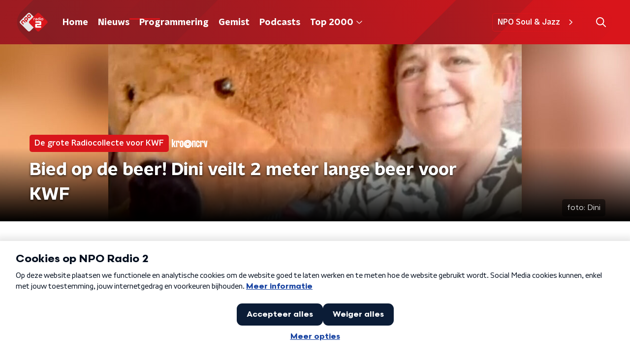

--- FILE ---
content_type: application/javascript
request_url: https://www.nporadio2.nl/_next/static/chunks/3015.453e510c77635206.js
body_size: 315
content:
"use strict";(self.webpackChunk_N_E=self.webpackChunk_N_E||[]).push([[3015],{93015:function(t,n,r){r.r(n);var e=r(52322),o=r(29140),c=r(84491);n.default=function(t){var n=t.player,r=t.title,i=t.aspectRatio;return(0,e.jsxs)(e.Fragment,{children:[r&&(0,e.jsx)(c.Z,{children:r}),(0,e.jsx)(o.Z,{aspectRatio:i,player:n,title:r})]})}},84491:function(t,n,r){var e=r(92228),o=r(52322),c=r(35505),i=r(2998);function a(){var t=(0,e.Z)(["\n  color: ",";\n  font-size: 16px;\n"]);return a=function(){return t},t}var u=c.ZP.h3.withConfig({componentId:"sc-58b990b3-0"})(a(),(function(t){return t.$textColor}));n.Z=function(t){var n=t.children,r=(0,i.t8)().state.textColor;return(0,o.jsx)(u,{$textColor:r,children:n})}}}]);